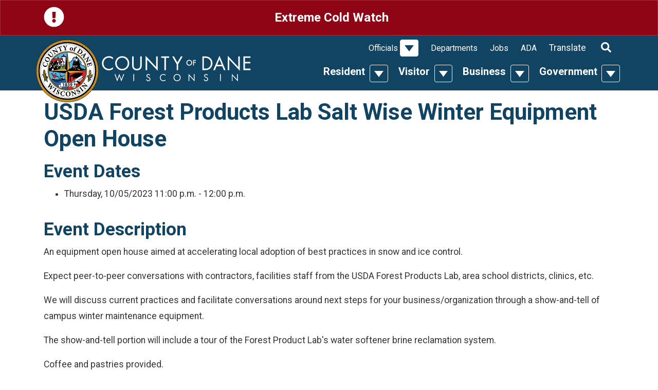

--- FILE ---
content_type: text/html; charset=utf-8
request_url: https://danecounty.gov/Event/Detail/1513
body_size: 56384
content:



<!DOCTYPE html>
<html lang="en">
<head>
  <meta charset="utf-8" />
  <meta name="viewport" content="width=device-width, initial-scale=1.0">
  <meta name="description" content="USDA Forest Products Lab Salt Wise Winter Equipment Open House" />
  <meta name="keywords" />
  <title>USDA Forest Products Lab Salt Wise Winter Equipment Open House | Dane County, Wisconsin</title>

  <meta class="elastic" name="site_info" content="85|www.danecounty.gov">
  <meta class="elastic" name="site_id" content="85">
  <!-- Google Tag Manager -->
  <script type="text/javascript" src="/ruxitagentjs_ICA7NVfqrux_10327251022105625.js" data-dtconfig="rid=RID_-1855766015|rpid=515016124|domain=danecounty.gov|reportUrl=/rb_bf03412mib|app=f50f710ac2c35836|owasp=1|featureHash=ICA7NVfqrux|doNotDetect=scr|rdnt=1|uxrgce=1|cuc=syhj6rn4|mel=100000|expw=1|dpvc=1|lastModification=1766437102524|postfix=syhj6rn4|tp=500,50,0|srbbv=2|agentUri=/ruxitagentjs_ICA7NVfqrux_10327251022105625.js"></script><script>
    (function (w, d, s, l, i) {
      w[l] = w[l] || []; w[l].push({
        'gtm.start':
          new Date().getTime(), event: 'gtm.js'
      }); var f = d.getElementsByTagName(s)[0],
        j = d.createElement(s), dl = l != 'dataLayer' ? '&l=' + l : ''; j.async = true; j.src =
          'https://www.googletagmanager.com/gtm.js?id=' + i + dl; f.parentNode.insertBefore(j, f);
    })(window, document, 'script', 'dataLayer', 'GTM-N9DGXPN');
  </script>
  <!-- End Google Tag Manager -->
  <link href="/Content/themes/base/jquery-ui.css" rel="stylesheet" />
  <link rel="stylesheet" href="https://cdn.danecounty.gov/css/portal-dept/Portal.css" />
  <link href="https://fonts.googleapis.com/css?family=Roboto:400,700" rel="stylesheet">
  
  <script src="https://kit.fontawesome.com/afe5210efe.js" crossorigin="anonymous"></script>
  <link href="https://code.jquery.com/ui/1.13.3/themes/base/jquery-ui.css" rel="stylesheet">
</head>
<body>
  <!-- Google Tag Manager (noscript) -->
  <noscript>
    <iframe src="https://www.googletagmanager.com/ns.html?id=GTM-N9DGXPN"
            height="0" width="0" style="display:none;visibility:hidden"></iframe>
  </noscript>
  <!-- End Google Tag Manager (noscript) -->

  <div class="global-alert global-alert-danger fade show d-lg-none mb-0 rounded-0 js-alert hidden" data-alert-id="0">
  <div class="d-flex w-100 justify-content-between">
    <div class="text-white pr-3">
      <!-- Font Awesome (https://fontawesome.com/license) -->
      <svg aria-hidden="true" focusable="false" data-prefix="fas" data-icon="exclamation-circle" class="svg-inline--fa fa-exclamation-circle fa-w-16 icon-40" role="img" xmlns="http://www.w3.org/2000/svg" viewBox="0 0 512 512"><path fill="currentColor" d="M504 256c0 136.997-111.043 248-248 248S8 392.997 8 256C8 119.083 119.043 8 256 8s248 111.083 248 248zm-248 50c-25.405 0-46 20.595-46 46s20.595 46 46 46 46-20.595 46-46-20.595-46-46-46zm-43.673-165.346l7.418 136c.347 6.364 5.609 11.346 11.982 11.346h48.546c6.373 0 11.635-4.982 11.982-11.346l7.418-136c.375-6.874-5.098-12.654-11.982-12.654h-63.383c-6.884 0-12.356 5.78-11.981 12.654z"></path></svg>
    </div>
    <button type="button" data-toggle="modal" data-target="#alertsModal" class="btn btn-link text-white font-weight-bold text-center">
      <span class="h4 font-weight-bold text-white">See Alerts</span>
    </button>
    <button type="button" class="text-white btn btn-link" data-dismiss="alert" aria-label="Close">
      <!-- Font Awesome (https://fontawesome.com/license) -->
      <svg aria-hidden="true" focusable="false" data-prefix="fas" data-icon="times" class="svg-inline--fa fa-times fa-w-11 icon-20" role="img" xmlns="http://www.w3.org/2000/svg" viewBox="0 0 352 512"><path fill="currentColor" d="M242.72 256l100.07-100.07c12.28-12.28 12.28-32.19 0-44.48l-22.24-22.24c-12.28-12.28-32.19-12.28-44.48 0L176 189.28 75.93 89.21c-12.28-12.28-32.19-12.28-44.48 0L9.21 111.45c-12.28 12.28-12.28 32.19 0 44.48L109.28 256 9.21 356.07c-12.28 12.28-12.28 32.19 0 44.48l22.24 22.24c12.28 12.28 32.2 12.28 44.48 0L176 322.72l100.07 100.07c12.28 12.28 32.2 12.28 44.48 0l22.24-22.24c12.28-12.28 12.28-32.19 0-44.48L242.72 256z"></path></svg>
    </button>
  </div>
</div>

  <div class="global-alert global-alert-danger fade show d-none d-lg-block mb-0 rounded-0 js-alert hidden" data-alert-id="1" id="global-alert-1">
    <div class="container">
      <div class="d-flex justify-content-between">
        <div class="text-white pr-3">
          <!-- Font Awesome (https://fontawesome.com/license) -->
          <svg aria-hidden="true" focusable="false" data-prefix="fas" data-icon="exclamation-circle" class="svg-inline--fa fa-exclamation-circle fa-w-16 icon-40" role="img" xmlns="http://www.w3.org/2000/svg" viewBox="0 0 512 512"><path fill="currentColor" d="M504 256c0 136.997-111.043 248-248 248S8 392.997 8 256C8 119.083 119.043 8 256 8s248 111.083 248 248zm-248 50c-25.405 0-46 20.595-46 46s20.595 46 46 46 46-20.595 46-46-20.595-46-46-46zm-43.673-165.346l7.418 136c.347 6.364 5.609 11.346 11.982 11.346h48.546c6.373 0 11.635-4.982 11.982-11.346l7.418-136c.375-6.874-5.098-12.654-11.982-12.654h-63.383c-6.884 0-12.356 5.78-11.981 12.654z"></path></svg>
        </div>
        <button type="button" data-toggle="modal" data-target="#alertsModal" class="btn btn-link text-white text-center">
          <span class="h4 font-weight-bold text-white">Extreme Cold Watch</span>
        </button>
          <span class="btn btn-link disabled"><span class="d-inline-block icon-20">&nbsp;</span></span>
      </div>
    </div>
  </div>

<div class="modal fade" id="alertsModal" tabindex="-1" role="dialog" aria-hidden="true">
  <div class="modal-dialog modal-lg" role="document">
    <div class="modal-content bg-transparent-notification text-white">
      
      <div class="modal-body p-4">
        
        <div id="alertsCarousel" class="carousel slide js-alert-carousel" data-interval="false">
          <div class="carousel-inner">
              <div class="carousel-item" data-carousel-id="1">
                <div class="d-flex justify-content-between">
                  <div class="text-white pr-3">
                    <!-- Font Awesome (https://fontawesome.com/license) -->
                    <svg aria-hidden="true" focusable="false" data-prefix="fas" data-icon="exclamation-circle" class="svg-inline--fa fa-exclamation-circle fa-w-16 icon-40" role="img" xmlns="http://www.w3.org/2000/svg" viewBox="0 0 512 512"><path fill="currentColor" d="M504 256c0 136.997-111.043 248-248 248S8 392.997 8 256C8 119.083 119.043 8 256 8s248 111.083 248 248zm-248 50c-25.405 0-46 20.595-46 46s20.595 46 46 46 46-20.595 46-46-20.595-46-46-46zm-43.673-165.346l7.418 136c.347 6.364 5.609 11.346 11.982 11.346h48.546c6.373 0 11.635-4.982 11.982-11.346l7.418-136c.375-6.874-5.098-12.654-11.982-12.654h-63.383c-6.884 0-12.356 5.78-11.981 12.654z"></path></svg>
                  </div>
                  <h2 class="h4 font-weight-bold text-white">Extreme Cold Watch</h2>
                  <div>
                    <button type="button" class="close text-white pl-3 pr-2 pb-2" data-dismiss="modal" aria-label="Close">
                      <!-- Font Awesome (https://fontawesome.com/license) -->
                      <svg aria-hidden="true" focusable="false" data-prefix="fas" data-icon="times" class="svg-inline--fa fa-times fa-w-11 icon-20" role="img" xmlns="http://www.w3.org/2000/svg" viewBox="0 0 352 512"><path fill="currentColor" d="M242.72 256l100.07-100.07c12.28-12.28 12.28-32.19 0-44.48l-22.24-22.24c-12.28-12.28-32.19-12.28-44.48 0L176 189.28 75.93 89.21c-12.28-12.28-32.19-12.28-44.48 0L9.21 111.45c-12.28 12.28-12.28 32.19 0 44.48L109.28 256 9.21 356.07c-12.28 12.28-12.28 32.19 0 44.48l22.24 22.24c12.28 12.28 32.2 12.28 44.48 0L176 322.72l100.07 100.07c12.28 12.28 32.2 12.28 44.48 0l22.24-22.24c12.28-12.28 12.28-32.19 0-44.48L242.72 256z"></path></svg>
                    </button>
                  </div>
                </div>
                <div class="text-white-links py-2">
                  * WHAT...Dangerously cold wind chills as low as 40 below possible.

* WHERE...Portions of east central, south central, and southeast
Wisconsin.

* WHEN...From late Thursday night through Saturday morning.

* IMPACTS...The dangerously cold wind chills as low as 40 below zero
could cause frostbite on exposed skin in as little as 10 minutes.
                  <span>&hellip;</span> <div class="my-2 d-block"><a href="https://forecast.weather.gov/MapClick.php?zoneid=WIZ063" target="_blank">Read More</a></div>
                </div>
              </div>
                      </div>
        </div>
      </div>
    </div>
  </div>
</div>
  <header class="bg-primary py-2 py-lg-0">
    <nav class="navbar navbar-dark navbar-expand-lg align-items-md-end main-nav p-0">
      <div class="container position-relative align-items-center align-items-lg-end px-md-0">
        <a href="/" class="d-none d-lg-inline-block position-absolute pt-2 position-top zindex-sticky w-seal"><img srcset="https://cdn.danecounty.gov/img/portal-dept/dane-seal.png, https://cdn.danecounty.gov/img/portal-dept/dane-seal-2x.png 2x" src="https://cdn.danecounty.gov/img/portal-dept/dane-seal.png" alt="Seal of Dane County" class="w-seal" /></a>
        <a class="nav-seal ml-3 pb-md-3" href="/"><img src="https://cdn.danecounty.gov/img/portal-dept/county-of-dane.svg" title="County of Dane" alt="County of Dane" /></a>
        <button class="navbar-toggler mx-3" type="button" data-toggle="collapse" data-target="#navbarSupportedContent" aria-controls="navbarSupportedContent" role="img" aria-expanded="false" aria-label="Toggle navigation">
          <!-- Font Awesome (https://fontawesome.com/license) --> <svg aria-hidden="true" focusable="false" data-prefix="fas" data-icon="search" class="svg-inline--fa fa-search fa-w-16 mr-2 icon-20" role="img" xmlns="http://www.w3.org/2000/svg" viewBox="0 0 512 512"><path fill="currentColor" d="M505 442.7L405.3 343c-4.5-4.5-10.6-7-17-7H372c27.6-35.3 44-79.7 44-128C416 93.1 322.9 0 208 0S0 93.1 0 208s93.1 208 208 208c48.3 0 92.7-16.4 128-44v16.3c0 6.4 2.5 12.5 7 17l99.7 99.7c9.4 9.4 24.6 9.4 33.9 0l28.3-28.3c9.4-9.4 9.4-24.6.1-34zM208 336c-70.7 0-128-57.2-128-128 0-70.7 57.2-128 128-128 70.7 0 128 57.2 128 128 0 70.7-57.2 128-128 128z"></path></svg> <svg aria-hidden="true" focusable="false" data-prefix="fas" data-icon="bars" class="svg-inline--fa fa-bars fa-w-14 icon-25" role="img" xmlns="http://www.w3.org/2000/svg" viewBox="0 0 448 512"><path fill="currentColor" d="M16 132h416c8.837 0 16-7.163 16-16V76c0-8.837-7.163-16-16-16H16C7.163 60 0 67.163 0 76v40c0 8.837 7.163 16 16 16zm0 160h416c8.837 0 16-7.163 16-16v-40c0-8.837-7.163-16-16-16H16c-8.837 0-16 7.163-16 16v40c0 8.837 7.163 16 16 16zm0 160h416c8.837 0 16-7.163 16-16v-40c0-8.837-7.163-16-16-16H16c-8.837 0-16 7.163-16 16v40c0 8.837 7.163 16 16 16z"></path></svg>
          <svg aria-hidden="true" focusable="false" data-prefix="fas" data-icon="times" class="svg-inline--fa fa-times fa-w-11 icon-25" role="img" xmlns="http://www.w3.org/2000/svg" viewBox="0 0 352 512"><path fill="currentColor" d="M242.72 256l100.07-100.07c12.28-12.28 12.28-32.19 0-44.48l-22.24-22.24c-12.28-12.28-32.19-12.28-44.48 0L176 189.28 75.93 89.21c-12.28-12.28-32.19-12.28-44.48 0L9.21 111.45c-12.28 12.28-12.28 32.19 0 44.48L109.28 256 9.21 356.07c-12.28 12.28-12.28 32.19 0 44.48l22.24 22.24c12.28 12.28 32.2 12.28 44.48 0L176 322.72l100.07 100.07c12.28 12.28 32.2 12.28 44.48 0l22.24-22.24c12.28-12.28 12.28-32.19 0-44.48L242.72 256z"></path></svg>
        </button>
        <div class="collapse navbar-collapse align-items-end" id="navbarSupportedContent">
          
  <input aria-label="Keyowrd" type="text" placeholder="Search" class="flex-grow-1 px-2 form-control rounded-0 border border-dark d-lg-none"  data-search-term="true"/>
  <button type="submit" class="btn btn-secondary rounded-0 text-white d-lg-none" onclick="$('#frmSearch').submit();">
    <span class="sr-only">Search</span>
    <!-- Font Awesome (https://fontawesome.com/license) --> <svg aria-hidden="true" focusable="false" data-prefix="fas" data-icon="search" class="svg-inline--fa fa-search fa-w-16 icon-20" role="img" xmlns="http://www.w3.org/2000/svg" viewBox="0 0 512 512"><path fill="currentColor" d="M505 442.7L405.3 343c-4.5-4.5-10.6-7-17-7H372c27.6-35.3 44-79.7 44-128C416 93.1 322.9 0 208 0S0 93.1 0 208s93.1 208 208 208c48.3 0 92.7-16.4 128-44v16.3c0 6.4 2.5 12.5 7 17l99.7 99.7c9.4 9.4 24.6 9.4 33.9 0l28.3-28.3c9.4-9.4 9.4-24.6.1-34zM208 336c-70.7 0-128-57.2-128-128 0-70.7 57.2-128 128-128 70.7 0 128 57.2 128 128 0 70.7-57.2 128-128 128z"></path></svg>
  </button>

        <ul class="navbar-nav justify-content-end top-nav pt-2 flex-wrap">
            <li class="nav-item mx-md-1 pt-lg-1 d-lg-flex align-items-center">
              <div class="btn-group d-flex flex-wrap flex-md-nowrap flex-row justify-content-between align-items-center d-lh-block pb-lg-3 pt-lg-1 pl-lg-2 mw-lg-150px">
                <div class="top-nav-top-section mb-0 "><a target="_self" href="/Resident" class="h5 d-block px-3 py-2 py-lg-0 px-lg-1 font-weight-bold">Resident</a></div>
                  <button type="button" class="btn dropdown-toggle dropdown-toggle-split" data-toggle="dropdown" aria-haspopup="true" aria-expanded="false">
                    <span class="sr-only">Toggle Dropdown</span>
                  </button>
                  <div class="dropdown-menu w-100 bg-light mt-0 py-3 px-lg-2">
                    <div class="d-lg-flex flex-row flex-wrap justify-content-center">
                        <div class="col col-lg-3 top-nav-link-column">
                              <div class="top-nav-image d-none d-lg-block my-lg-2">
                                <a target="_blank" href="https://www.danecountyparks.com/" aria-label="Explore our outdoor recreation, natural environments &amp; preservation initiatives!">
                                  <img src="[data-uri]" alt="Explore our outdoor recreation, natural environments &amp; preservation initiatives!"/>
                                  <div class="h5 font-weight-bold mb-0 mt-3">
                                    Dane County Parks
                                  </div>
                                  <p>Explore our outdoor recreation, natural environments &amp; preservation initiatives!</p>
                                </a>
                              </div>
                        </div>
                        <div class="col col-lg-3 top-nav-link-column">
                              <div class="font-weight-bold"><a target="_self"  href="/online-services" class="h3 top-nav-section d-block py-2 py-lg-0 mb-lg-1 mt-lg-2">Online Services</a>
                              </div>
                              <a target="_blank" href="https://treasurer.danecounty.gov/taxpayment" class="top-nav-link d-none d-lg-block my-lg-2">Pay Property Taxes</a>
                              <a target="_self" href="https://rod.danecounty.gov/vital-records" class="top-nav-link d-none d-lg-block my-lg-2">Request Vital Records</a>
                              <a target="_blank" href="https://daneparking.com/" class="top-nav-link d-none d-lg-block my-lg-2">Pay Parking Ticket</a>
                              <a target="_blank" href="https://accessdane.danecounty.gov" class="top-nav-link d-none d-lg-block my-lg-2">Access Dane</a>
                              <a target="_blank" href="https://dcimapapps.countyofdane.com/dcmapviewer/" class="top-nav-link d-none d-lg-block my-lg-2">DCiMap</a>
                              <a target="_blank" href="https://www.reservedane.com/" class="top-nav-link d-none d-lg-block my-lg-2">Park Reservations</a>
                              <a target="_blank" href="https://em.danecounty.gov/emergency-alerts" class="top-nav-link d-none d-lg-block my-lg-2">Emergency Alerts</a>
                              <div class="font-weight-bold"><a target="_self"  href="/permits-and-licenses" class="h3 top-nav-section d-block py-2 py-lg-0 mb-lg-1 mt-lg-2">Permits &amp; Licenses</a>
                              </div>
                              <a target="_blank" href="https://clerk.danecounty.gov/Marriage" class="top-nav-link d-none d-lg-block my-lg-2">Marriage License</a>
                              <a target="_blank" href="https://www.reservedane.com/permits.aspx" class="top-nav-link d-none d-lg-block my-lg-2">Park Permits</a>
                              <a target="_blank" href="https://plandev.danecounty.gov/Permits-Applications" class="top-nav-link d-none d-lg-block my-lg-2">Building Permits</a>
                              <a target="_blank" href="https://publichealthmdc.com/home-environment/private-wells-septic-systems" class="top-nav-link d-none d-lg-block my-lg-2">Water, Well &amp; Septic</a>
                              <a target="_blank" href="https://www.danesheriff.com/Services/Alarm-Registration" class="top-nav-link d-none d-lg-block my-lg-2">Alarm Registration</a>
                        </div>
                        <div class="col col-lg-3 top-nav-link-column">
                              <div class="font-weight-bold"><a target="_blank"  href="https://elections.danecounty.gov" class="h3 top-nav-section d-block py-2 py-lg-0 mb-lg-1 mt-lg-2">Voting &amp; Elections</a>
                              </div>
                              <a target="_blank" href="https://elections.danecounty.gov/Election-Dates" class="top-nav-link d-none d-lg-block my-lg-2">Election Results</a>
                              <a target="_blank" href="https://myvote.wi.gov/en-us/Register-To-Vote" class="top-nav-link d-none d-lg-block my-lg-2">Voter Registration</a>
                              <a target="_blank" href="https://myvote.wi.gov/en-us/" class="top-nav-link d-none d-lg-block my-lg-2">Polling Locations</a>
                              <a target="_blank" href="https://dcimapapps.countyofdane.com/supervisors/" class="top-nav-link d-none d-lg-block my-lg-2">Find My Supervisor</a>
                              <div class="font-weight-bold"><a target="_blank"  href="https://www.danecountyhumanservices.org/" class="h3 top-nav-section d-block py-2 py-lg-0 mb-lg-1 mt-lg-2">Human Services</a>
                              </div>
                              <a target="_blank" href="https://www.danecountyhumanservices.org/Employment/default.aspx" class="top-nav-link d-none d-lg-block my-lg-2">Unemployment</a>
                              <a target="_blank" href="https://dcdhs.com/Disability-and-Aging" class="top-nav-link d-none d-lg-block my-lg-2">Disability Services</a>
                              <a target="_blank" href="https://danecountyhumanservices.org/employment/foodshare_wisconsin.aspx" class="top-nav-link d-none d-lg-block my-lg-2">Food Stamps</a>
                              <a target="_blank" href="https://danecountyhumanservices.org/ProtectiveServices/Adult/adults_at_risk.aspx" class="top-nav-link d-none d-lg-block my-lg-2">Domestic Abuse</a>
                              <a target="_blank" href="https://danecountyhumanservices.org/Behavioral-Health" class="top-nav-link d-none d-lg-block my-lg-2">Behavioral Health</a>
                              <a target="_blank" href="https://www.danecountyhumanservices.org/Health/badgercare_plus.aspx" class="top-nav-link d-none d-lg-block my-lg-2">BadgerCare</a>
                              <a target="_blank" href="https://dcdhs.com/" class="top-nav-link d-none d-lg-block my-lg-2">More Services</a>
                        </div>
                        <div class="col col-lg-3 top-nav-link-column">
                              <div class="font-weight-bold"><a target="_self"  href="/events" class="h3 top-nav-section d-block py-2 py-lg-0 mb-lg-1 mt-lg-2">Events</a>
                              </div>
                              <div class="font-weight-bold"><a target="_self"  href="https://landfill.danecounty.gov" class="h3 top-nav-section d-block py-2 py-lg-0 mb-lg-1 mt-lg-2">Landfill</a>
                              </div>
                              <div class="font-weight-bold"><a target="_self"  href="/get-involved" class="h3 top-nav-section d-block py-2 py-lg-0 mb-lg-1 mt-lg-2 border-bottom-0">Get Involved</a>
                              </div>
                              <a target="_blank" href="https://admin.danecounty.gov/budget" class="top-nav-link d-none d-lg-block my-lg-2">View County Budget</a>
                              <a target="_blank" href="https://exec.danecounty.gov/contact" class="top-nav-link d-none d-lg-block my-lg-2">Contact County Executive</a>
                              <a target="_blank" href="https://board.danecounty.gov/Supervisors" class="top-nav-link d-none d-lg-block my-lg-2">Contact County Board</a>
                              <a target="_self" href="/elected-officials" class="top-nav-link d-none d-lg-block my-lg-2">Contact Elected Officials</a>
                              <a target="_blank" href="https://exec.danecounty.gov/boards-and-commissions" class="top-nav-link d-none d-lg-block my-lg-2">Join a Committee or Commission</a>
                              <a target="_blank" href="https://www.danecounty.gov/doing-business" class="top-nav-link d-none d-lg-block my-lg-2">Do Business with Dane County</a>
                              <a target="_blank" href="/volunteer" class="top-nav-link d-none d-lg-block my-lg-2">Volunteer Opportunities</a>
                              <a target="_blank" href="https://elections.danecounty.gov/Run-For-Office" class="top-nav-link d-none d-lg-block my-lg-2">Run for Office</a>
                              <a target="_self" href="https://board.danecounty.gov/meetings/attend-meeting" class="top-nav-link d-none d-lg-block my-lg-2">Attend a Meeting</a>
                        </div>

                        <div class="col-12 mt-4 text-center">
                            <a target="_self"  class="btn btn-secondary" href="https://board.danecounty.gov/meetings/attend-meeting">Attend a Meeting</a>
                        </div>
                    </div>
                  </div>
              </div>
            </li>
            <li class="nav-item mx-md-1 pt-lg-1 d-lg-flex align-items-center">
              <div class="btn-group d-flex flex-wrap flex-md-nowrap flex-row justify-content-between align-items-center d-lh-block pb-lg-3 pt-lg-1 pl-lg-2 mw-lg-150px">
                <div class="top-nav-top-section mb-0 "><a target="_self" href="/Visitor" class="h5 d-block px-3 py-2 py-lg-0 px-lg-1 font-weight-bold">Visitor</a></div>
                  <button type="button" class="btn dropdown-toggle dropdown-toggle-split" data-toggle="dropdown" aria-haspopup="true" aria-expanded="false">
                    <span class="sr-only">Toggle Dropdown</span>
                  </button>
                  <div class="dropdown-menu w-100 bg-light mt-0 py-3 px-lg-2">
                    <div class="d-lg-flex flex-row flex-wrap justify-content-center">
                        <div class="col col-lg-3 top-nav-link-column">
                              <div class="top-nav-image d-none d-lg-block my-lg-2">
                                <a target="_blank" href="https://parks-lwrd.danecounty.gov/Parks-Recreation/Biking" aria-label="From paved city paths to meandering country trails, Dane County is a bicyclist&#39;s paradise!">
                                  <img src="[data-uri]" alt="From paved city paths to meandering country trails, Dane County is a bicyclist&#39;s paradise!"/>
                                  <div class="h5 font-weight-bold mb-0 mt-3">
                                    Ride Our Bike Trails
                                  </div>
                                  <p>From paved city paths to meandering country trails, Dane County is a bicyclist&#39;s paradise!</p>
                                </a>
                              </div>
                        </div>
                        <div class="col col-lg-3 top-nav-link-column">
                              <div class="font-weight-bold"><a target="_blank"  href="https://www.danecountyparks.com/" class="h3 top-nav-section d-block py-2 py-lg-0 mb-lg-1 mt-lg-2">Parks</a>
                              </div>
                              <a target="_self" href="https://www.danecountyparks.com/ParkSystem/List" class="top-nav-link d-none d-lg-block my-lg-2">Find a Park</a>
                              <a target="_self" href="https://www.danecountyparks.com/recreation" class="top-nav-link d-none d-lg-block my-lg-2">Recreation Opportunities</a>
                        </div>
                        <div class="col col-lg-3 top-nav-link-column">
                              <div class="font-weight-bold"><a target="_self"  href="/events" class="h3 top-nav-section d-block py-2 py-lg-0 mb-lg-1 mt-lg-2">Events</a>
                              </div>
                              <div class="font-weight-bold"><a target="_blank"  href="https://www.alliantenergycenter.com/" class="h3 top-nav-section d-block py-2 py-lg-0 mb-lg-1 mt-lg-2">Alliant Energy Center</a>
                              </div>
                              <div class="font-weight-bold"><a target="_blank"  href="https://www.danearts.com" class="h3 top-nav-section d-block py-2 py-lg-0 mb-lg-1 mt-lg-2">Dane Arts</a>
                              </div>
                              <a target="_blank" href="http://www.danearts.com/support-dane-arts/calendar" class="top-nav-link d-none d-lg-block my-lg-2">Art Calendar</a>
                        </div>
                        <div class="col col-lg-3 top-nav-link-column">
                              <div class="font-weight-bold"><a target="_blank"  href="https://www.msnairport.com/" class="h3 top-nav-section d-block py-2 py-lg-0 mb-lg-1 mt-lg-2">Airport</a>
                              </div>
                              <a target="_blank" href="https://www.msnairport.com/parking_transportation" class="top-nav-link d-none d-lg-block my-lg-2">Parking &amp; Transportation</a>
                              <a target="_blank" href="https://www.msnairport.com/flight_travel/where" class="top-nav-link d-none d-lg-block my-lg-2">Destinations</a>
                              <div class="font-weight-bold"><a target="_blank"  href="https://www.henryvilaszoo.gov" class="h3 top-nav-section d-block py-2 py-lg-0 mb-lg-1 mt-lg-2 border-bottom-0">Zoo</a>
                              </div>
                        </div>

                    </div>
                  </div>
              </div>
            </li>
            <li class="nav-item mx-md-1 pt-lg-1 d-lg-flex align-items-center">
              <div class="btn-group d-flex flex-wrap flex-md-nowrap flex-row justify-content-between align-items-center d-lh-block pb-lg-3 pt-lg-1 pl-lg-2 mw-lg-150px">
                <div class="top-nav-top-section mb-0 "><a target="_self" href="/Business" class="h5 d-block px-3 py-2 py-lg-0 px-lg-1 font-weight-bold">Business</a></div>
                  <button type="button" class="btn dropdown-toggle dropdown-toggle-split" data-toggle="dropdown" aria-haspopup="true" aria-expanded="false">
                    <span class="sr-only">Toggle Dropdown</span>
                  </button>
                  <div class="dropdown-menu w-100 bg-light mt-0 py-3 px-lg-2">
                    <div class="d-lg-flex flex-row flex-wrap justify-content-center">
                        <div class="col col-lg-3 top-nav-link-column">
                              <div class="font-weight-bold"><a target="_self"  href="/doing-business" class="h3 top-nav-section d-block py-2 py-lg-0 mb-lg-1 mt-lg-2">Doing Business with Dane</a>
                              </div>
                              <a target="_self" href="https://www.danepurchasing.com/bids" class="top-nav-link d-none d-lg-block my-lg-2">RFPs &amp; Bids</a>
                              <a target="_self" href="https://www.danepurchasing.com/Vendor-Registration" class="top-nav-link d-none d-lg-block my-lg-2">Vendor Registration</a>
                              <a target="_self" href="https://plandev.danecounty.gov/Zoning" class="top-nav-link d-none d-lg-block my-lg-2">Zoning</a>
                              <a target="_blank" href="https://highway.danecounty.gov/permits" class="top-nav-link d-none d-lg-block my-lg-2">Highway Permits</a>
                              <a target="_blank" href="https://publicworks.danecounty.gov/bvc" class="top-nav-link d-none d-lg-block my-lg-2">Public Works Contractor Application</a>
                              <div class="font-weight-bold"><a target="_self"  href="https://accessdane.danecounty.gov/" class="h3 top-nav-section d-block py-2 py-lg-0 mb-lg-1 mt-lg-2">Access Dane</a>
                              </div>
                        </div>
                        <div class="col col-lg-3 top-nav-link-column">
                              <div class="font-weight-bold"><a target="_self"  href="/business/grants" class="h3 top-nav-section d-block py-2 py-lg-0 mb-lg-1 mt-lg-2">Grants &amp; Loans</a>
                              </div>
                              <a target="_blank" href="https://cdbg.danecounty.gov/" class="top-nav-link d-none d-lg-block my-lg-2">Comm. Dev. Block Grant</a>
                              <a target="_blank" href="https://www.danecountyparks.com/grants/friends-of-dane-county-parks-grant-program" class="top-nav-link d-none d-lg-block my-lg-2">Env. Council Capital Grant</a>
                              <a target="_blank" href="https://www.danearts.com/grants/learn" class="top-nav-link d-none d-lg-block my-lg-2">Dane Arts Grant</a>
                              <div class="font-weight-bold"><a target="_blank"  href="https://cdbg.danecounty.gov/Economic-Development " class="h3 top-nav-section d-block py-2 py-lg-0 mb-lg-1 mt-lg-2">Economic Development</a>
                              </div>
                        </div>
                        <div class="col col-lg-3 top-nav-link-column">
                              <div class="font-weight-bold"><a target="_self"  href="/permits-and-licenses" class="h3 top-nav-section d-block py-2 py-lg-0 mb-lg-1 mt-lg-2">Permits &amp; Licenses</a>
                              </div>
                              <a target="_blank" href="https://highway.danecounty.gov/permits" class="top-nav-link d-none d-lg-block my-lg-2">Highway Permits</a>
                              <a target="_blank" href="https://www.publichealthmdc.com/environmental-health/licensing-permits/retail-food-establishment-licensing" class="top-nav-link d-none d-lg-block my-lg-2">Retail Food Establishment Licensing</a>
                              <a target="_blank" href="https://www.danesheriff.com/Services/Alarm-Registration" class="top-nav-link d-none d-lg-block my-lg-2">Alarm Registration</a>
                              <div class="font-weight-bold"><a target="_self"  href="/facility-rental" class="h3 top-nav-section d-block py-2 py-lg-0 mb-lg-1 mt-lg-2 border-bottom-0">Facility Rental</a>
                              </div>
                              <a target="_blank" href="https://www.msnairport.com/" class="top-nav-link d-none d-lg-block my-lg-2">Airport</a>
                              <a target="_blank" href="https://www.alliantenergycenter.com" class="top-nav-link d-none d-lg-block my-lg-2">Alliant Energy Center</a>
                              <a target="_blank" href="https://www.lussierheritagecenter.com/" class="top-nav-link d-none d-lg-block my-lg-2">Lussier Family Heritage Center</a>
                              <a target="_blank" href="https://parks-lwrd.danecounty.gov/SpecialEventsWeddings/Special-Events-Weddings" class="top-nav-link d-none d-lg-block my-lg-2">Park Facilities</a>
                              <a target="_self" href="https://www.henryvilaszoo.gov/rent-the-zoo/" class="top-nav-link d-none d-lg-block my-lg-2">Zoo Rental</a>
                        </div>

                    </div>
                  </div>
              </div>
            </li>
            <li class="nav-item mx-md-1 pt-lg-1 d-lg-flex align-items-center">
              <div class="btn-group d-flex flex-wrap flex-md-nowrap flex-row justify-content-between align-items-center d-lh-block pb-lg-3 pt-lg-1 pl-lg-2 mw-lg-150px">
                <div class="top-nav-top-section mb-0 "><a target="_self" href="/government" class="h5 d-block px-3 py-2 py-lg-0 px-lg-1 font-weight-bold">Government</a></div>
                  <button type="button" class="btn dropdown-toggle dropdown-toggle-split" data-toggle="dropdown" aria-haspopup="true" aria-expanded="false">
                    <span class="sr-only">Toggle Dropdown</span>
                  </button>
                  <div class="dropdown-menu w-100 bg-light mt-0 py-3 px-lg-2">
                    <div class="d-lg-flex flex-row flex-wrap justify-content-center">
                        <div class="col col-lg-3 top-nav-link-column">
                              <div class="font-weight-bold"><a target="_self"  href="/press" class="h3 top-nav-section d-block py-2 py-lg-0 mb-lg-1 mt-lg-2">Press Releases</a>
                              </div>
                              <div class="font-weight-bold"><a target="_blank"  href="https://elections.danecounty.gov" class="h3 top-nav-section d-block py-2 py-lg-0 mb-lg-1 mt-lg-2">Voting &amp; Elections</a>
                              </div>
                              <a target="_blank" href="https://elections.danecounty.gov/Election-Dates" class="top-nav-link d-none d-lg-block my-lg-2">Election Results</a>
                              <a target="_blank" href="https://myvote.wi.gov/en-us/Register-To-Vote" class="top-nav-link d-none d-lg-block my-lg-2">Voter Registration</a>
                              <a target="_blank" href="https://myvote.wi.gov/en-us/" class="top-nav-link d-none d-lg-block my-lg-2">Find My Polling Place</a>
                              <a target="_self" href="https://dcimapapps.countyofdane.com/supervisors/" class="top-nav-link d-none d-lg-block my-lg-2">Find My Supervisor</a>
                              <a target="_self" href="https://exec.danecounty.gov/boards-and-commissions" class="top-nav-link d-none d-lg-block my-lg-2">Join a Committee or Commission</a>
                              <div class="font-weight-bold"><a target="_blank"  href="https://courts.danecounty.gov/" class="h3 top-nav-section d-block py-2 py-lg-0 mb-lg-1 mt-lg-2">Courts</a>
                              </div>
                              <div class="font-weight-bold"><a target="_self"  href="/municipalities" class="h3 top-nav-section d-block py-2 py-lg-0 mb-lg-1 mt-lg-2">Municipalities</a>
                              </div>
                              <div class="font-weight-bold"><a target="_self"  href="/ClosureDates" class="h3 top-nav-section d-block py-2 py-lg-0 mb-lg-1 mt-lg-2">Closure Dates</a>
                              </div>
                        </div>
                        <div class="col col-lg-3 top-nav-link-column">
                              <div class="font-weight-bold"><a target="_self"  href="/ordinances" class="h3 top-nav-section d-block py-2 py-lg-0 mb-lg-1 mt-lg-2">Code of Ordinances</a>
                              </div>
                              <div class="font-weight-bold"><a target="_self"  href="/government/about" class="h3 top-nav-section d-block py-2 py-lg-0 mb-lg-1 mt-lg-2">About Dane County</a>
                              </div>
                              <a target="_self" href="/departments" class="top-nav-link d-none d-lg-block my-lg-2">County Departments</a>
                              <a target="_self" href="/Department-Contacts" class="top-nav-link d-none d-lg-block my-lg-2">Department Contacts</a>
                              <a target="_self" href="/online-services" class="top-nav-link d-none d-lg-block my-lg-2">Services</a>
                              <a target="_self" href="/careers" class="top-nav-link d-none d-lg-block my-lg-2">Jobs with Dane County</a>
                              <a target="_self" href="https://www.youtube.com/channel/UC6WS9T8ah3PA2iQ0Jk8MMAw" class="top-nav-link d-none d-lg-block my-lg-2">Dane County YouTube</a>
                              <div class="font-weight-bold"><a target="_blank"  href="https://dane.legistar.com/Calendar.aspx" class="h3 top-nav-section d-block py-2 py-lg-0 mb-lg-1 mt-lg-2">Public Meetings &amp; Minutes</a>
                              </div>
                              <div class="font-weight-bold"><a target="_self"  href="https://rod.danecounty.gov/vital-records" class="h3 top-nav-section d-block py-2 py-lg-0 mb-lg-1 mt-lg-2">Request Vital Records</a>
                              </div>
                        </div>
                        <div class="col col-lg-3 top-nav-link-column">
                              <div class="font-weight-bold"><a target="_self"  href="/elected-officials" class="h3 top-nav-section d-block py-2 py-lg-0 mb-lg-1 mt-lg-2 border-bottom-0">Elected Officials</a>
                              </div>
                              <a target="_blank" href="https://courts.danecounty.gov/" class="top-nav-link d-none d-lg-block my-lg-2">Clerk of Courts</a>
                              <a target="_blank" href="https://board.danecounty.gov/Supervisors" class="top-nav-link d-none d-lg-block my-lg-2">County Board</a>
                              <a target="_blank" href="https://clerk.danecounty.gov/" class="top-nav-link d-none d-lg-block my-lg-2">County Clerk</a>
                              <a target="_blank" href="https://exec.danecounty.gov/" class="top-nav-link d-none d-lg-block my-lg-2">County Executive</a>
                              <a target="_blank" href="https://da.danecounty.gov/" class="top-nav-link d-none d-lg-block my-lg-2">District Attorney</a>
                              <a target="_blank" href="https://courts.danecounty.gov/Judges" class="top-nav-link d-none d-lg-block my-lg-2">Judges</a>
                              <a target="_blank" href="https://rod.danecounty.gov/" class="top-nav-link d-none d-lg-block my-lg-2">Register of Deeds</a>
                              <a target="_blank" href="https://danesheriff.com/" class="top-nav-link d-none d-lg-block my-lg-2">Sheriff</a>
                              <a target="_blank" href="https://treasurer.danecounty.gov/" class="top-nav-link d-none d-lg-block my-lg-2">Treasurer</a>
                        </div>

                        <div class="col-12 mt-4 text-center">
                            <a target="_self"  class="btn btn-secondary" href="https://board.danecounty.gov/meetings/attend-meeting">Attend a Meeting</a>
                        </div>
                    </div>
                  </div>
              </div>
            </li>
        </ul>
            <ul class="navbar-nav justify-content-end utility-nav">
    <li class="nav-item mx-md-2 d-lg-flex align-items-center">
      <div class="btn-group d-flex flex-row flex-wrap justify-content-between align-items-center pl-lg-2 pt-lg-2">
        <div class="utility-nav-top-section font-weight-normal mb-0"><a href="/elected-officials" class="d-block px-3 py-2 p-lg-0">Officials</a></div>


          <button type="button" class="btn dropdown-toggle dropdown-toggle-split" data-toggle="dropdown" aria-haspopup="true" aria-expanded="false">
            <span class="sr-only">Toggle Dropdown</span>
          </button>
            <div class="dropdown-menu w-100 bg-light mt-0 py-3 p-lg-4">
              <div class="d-lg-flex flex-column flex-lg-row flex-wrap justify-content-center">
                  <div class="col py-lg-2 px-lg-4">
                      <a target="_self" href="https://exec.danecounty.gov" class="utility-nav-link d-block font-weight-bold py-2 py-lg-0 my-2">County Executive</a>
                      <a target="_self" href="https://courts.danecounty.gov/" class="utility-nav-link d-block font-weight-bold py-2 py-lg-0 my-2">Clerk of Courts</a>
                      <a target="_self" href="https://board.danecounty.gov/" class="utility-nav-link d-block font-weight-bold py-2 py-lg-0 my-2">County Board of Supervisors</a>
                  </div>
                  <div class="col py-lg-2 px-lg-4">
                      <a target="_self" href="https://clerk.danecounty.gov/" class="utility-nav-link d-block font-weight-bold py-2 py-lg-0 my-2">County Clerk</a>
                      <a target="_self" href="https://da.danecounty.gov/" class="utility-nav-link d-block font-weight-bold py-2 py-lg-0 my-2">District Attorney</a>
                      <a target="_self" href="https://rod.danecounty.gov/" class="utility-nav-link d-block font-weight-bold py-2 py-lg-0 my-2">Register of Deeds</a>
                  </div>
                  <div class="col py-lg-2 px-lg-4">
                      <a target="_self" href="http://www.danesheriff.com/" class="utility-nav-link d-block font-weight-bold py-2 py-lg-0 my-2">Sheriff</a>
                      <a target="_self" href="https://treasurer.danecounty.gov/" class="utility-nav-link d-block font-weight-bold py-2 py-lg-0 my-2 border-bottom-0">Treasurer</a>
                  </div>
              </div>



            </div>
      </div>
    </li>
    <li class="nav-item mx-md-2 d-lg-flex align-items-center">
      <div class="btn-group d-flex flex-row flex-wrap justify-content-between align-items-center pl-lg-2 pt-lg-2">
        <div class="utility-nav-top-section font-weight-normal mb-0"><a href="/departments" class="d-block px-3 py-2 p-lg-0">Departments</a></div>


      </div>
    </li>
    <li class="nav-item mx-md-2 d-lg-flex align-items-center">
      <div class="btn-group d-flex flex-row flex-wrap justify-content-between align-items-center pl-lg-2 pt-lg-2">
        <div class="utility-nav-top-section font-weight-normal mb-0"><a href="/careers" class="d-block px-3 py-2 p-lg-0">Jobs</a></div>


      </div>
    </li>
    <li class="nav-item mx-md-2 d-lg-flex align-items-center">
      <div class="btn-group d-flex flex-row flex-wrap justify-content-between align-items-center pl-lg-2 pt-lg-2">
        <div class="utility-nav-top-section font-weight-normal mb-0"><a href="/accessibility" class="d-block px-3 py-2 p-lg-0">ADA</a></div>


      </div>
    </li>
    <li class="nav-item mx-md-2 d-lg-flex align-items-center">
      <div class="btn-group d-flex flex-row flex-wrap justify-content-between align-items-center pl-lg-2 pt-lg-2">
        <div class="utility-nav-top-section font-weight-normal mb-0"><a href="#footer" class="top-nav d-block px-3 py-2 p-lg-0">Translate</a></div>
      </div>
    </li>
  <li class="nav-item mx-md-2 d-none d-lg-flex align-items-center align-self-end">
    <button class="nav-search btn btn-primary text-white" type="button" data-toggle="collapse" data-target="#searchDropdown" aria-expanded="false" aria-controls="searchDropdown">
      <!-- Font Awesome (https://fontawesome.com/license) --> <svg aria-hidden="true" focusable="false" data-prefix="fas" data-icon="search" class="nav-search__icon--closed svg-inline--fa fa-search fa-w-16 icon-20" role="img" xmlns="http://www.w3.org/2000/svg" viewBox="0 0 512 512"><path fill="currentColor" d="M505 442.7L405.3 343c-4.5-4.5-10.6-7-17-7H372c27.6-35.3 44-79.7 44-128C416 93.1 322.9 0 208 0S0 93.1 0 208s93.1 208 208 208c48.3 0 92.7-16.4 128-44v16.3c0 6.4 2.5 12.5 7 17l99.7 99.7c9.4 9.4 24.6 9.4 33.9 0l28.3-28.3c9.4-9.4 9.4-24.6.1-34zM208 336c-70.7 0-128-57.2-128-128 0-70.7 57.2-128 128-128 70.7 0 128 57.2 128 128 0 70.7-57.2 128-128 128z"></path></svg>
      <svg aria-hidden="true" focusable="false" data-prefix="fas" data-icon="times" class="nav-search__icon--open svg-inline--fa fa-times fa-w-11 icon-20" role="img" xmlns="http://www.w3.org/2000/svg" viewBox="0 0 352 512"><path fill="currentColor" d="M242.72 256l100.07-100.07c12.28-12.28 12.28-32.19 0-44.48l-22.24-22.24c-12.28-12.28-32.19-12.28-44.48 0L176 189.28 75.93 89.21c-12.28-12.28-32.19-12.28-44.48 0L9.21 111.45c-12.28 12.28-12.28 32.19 0 44.48L109.28 256 9.21 356.07c-12.28 12.28-12.28 32.19 0 44.48l22.24 22.24c12.28 12.28 32.2 12.28 44.48 0L176 322.72l100.07 100.07c12.28 12.28 32.2 12.28 44.48 0l22.24-22.24c12.28-12.28 12.28-32.19 0-44.48L242.72 256z"></path></svg>
    </button>

  </li>
</ul>

        </div>
      </div>
    </nav>
  </header>
  <div class="bg-light collapse" id="searchDropdown">
    <div class="container py-2">
      <div class="d-flex">
        <div class="flex-grow-0"><span class="w-seal d-inline-block"></span></div>
        <div class="flex-grow-1 px-2 d-flex">
          <form class="flex-grow-1 d-flex px-2" action="/portalsearch" method="get">
            <input id="portalHeadersearchterm" name="portalHeadersearchterm" type="text" placeholder="Search" class="flex-grow-1 px-2 rounded border border-dark" />
            <button class="btn px-5 bg-light text-uppercase border border-dark ml-2" type="submit">Search</button>
          </form>
        </div>
      </div>
    </div>
  </div>
  <div>


    

    <div>
      




<article class="my-2 my-md-3 container">
  <h1>USDA Forest Products Lab Salt Wise Winter Equipment Open House</h1>

  <section class="py-2">
    <h2>Event Dates</h2>
    <ul>
        <li><span class="dc-event-diplay-date"> Thursday, 10/05/2023</span> <span class="dc-event-diplay-time">11:00 p.m. - 12:00 p.m.</span></li>
    </ul>

      </section>

  <section class="py-2">
    <h2>Event Description</h2>
    <div>
      <p>An equipment open house aimed at accelerating local adoption of best practices in snow and ice control.</p><p>Expect peer-to-peer conversations with contractors, facilities staff from the USDA Forest Products Lab, area school districts, clinics, etc.</p><p>We will discuss current practices and facilitate conversations around next steps for your business/organization through a show-and-tell of campus winter maintenance equipment.</p><p>The show-and-tell portion will include a tour of the Forest Product Lab&#39;s water softener brine reclamation system.</p><p>Coffee and pastries provided.</p>
        <p>
          <a href="https://www.wisaltwise.com/Equipment-Open-Houses" class="btn btn-primary">Event Website</a>
        </p>
    </div>
  </section>


    <section class="py-2">
      <h2>Location</h2>
      <p>Forest Products Lab</p><p>1 Gifford Pinchot Dr</p><p>Madison, WI 53726</p>
    </section>

    <section class="py-2">
      <h2>Contact</h2>
      wisaltwise@gmail.com
    </section>

    <section class="py-2">
      <p><span class="font-weight-bold">Categories:</span> Training</p>
    </section>

  <section class="py-2">

          <div class="alert alert-primary" role="alert">
        Registration for this event has ended.
      </div>




  </section>

</article>
    </div>

  </div>

  <footer class="portal-footer py-2 px-4 py-lg-4" id="footer">
    <div class="container">
      <div class="row">
        <div class="col-12 col-lg-6 mt-1">
          <!-- GTranslate: https://gtranslate.io/ -->
<div id="translate"></div>
        </div>
      </div>
    </div>
    <div class="container">
      <div class="row pb-lg-4">
        <div class="col-12 text-center p-3 d-lg-none">
          <a class="d-inline-block nav-seal" href="/"><img src="https://cdn.danecounty.gov/img/portal-dept/county-of-dane.svg" title="County of Dane" alt="County of Dane" /></a>
        </div>
        <div class="col-12 col-lg-9">
          <div class="row">

    <div class="col-lg">
      <h2 class="bottom-nav-top-section py-1 d-lg-inline-block pr-lg-5"><a target="_self" href="/Resident" class="text-uppercase text-white font-weight-bold">Resident</a></h2>


              <a target="_self" href="/online-services" class="d-none d-lg-block bottom-nav-link my-1">Online Services</a>
              <a target="_self" href="/permits-and-licenses" class="d-none d-lg-block bottom-nav-link my-1">Permits &amp; Licenses</a>
              <a target="_blank" href="https://elections.danecounty.gov" class="d-none d-lg-block bottom-nav-link my-1">Voting &amp; Elections</a>
              <a target="_blank" href="https://www.danecountyhumanservices.org/" class="d-none d-lg-block bottom-nav-link my-1">Human Services</a>
              <a target="_self" href="/events" class="d-none d-lg-block bottom-nav-link my-1">Events</a>
              <a target="_self" href="https://landfill.danecounty.gov" class="d-none d-lg-block bottom-nav-link my-1">Landfill</a>
              <a target="_self" href="/get-involved" class="d-none d-lg-block bottom-nav-link my-1">Get Involved</a>
    </div>
    <div class="col-lg">
      <h2 class="bottom-nav-top-section py-1 d-lg-inline-block pr-lg-5"><a target="_self" href="/Visitor" class="text-uppercase text-white font-weight-bold">Visitor</a></h2>


              <a target="_blank" href="https://www.danecountyparks.com/" class="d-none d-lg-block bottom-nav-link my-1">Parks</a>
              <a target="_self" href="/events" class="d-none d-lg-block bottom-nav-link my-1">Events</a>
              <a target="_blank" href="https://www.alliantenergycenter.com/" class="d-none d-lg-block bottom-nav-link my-1">Alliant Energy Center</a>
              <a target="_blank" href="https://www.danearts.com" class="d-none d-lg-block bottom-nav-link my-1">Dane Arts</a>
              <a target="_blank" href="https://www.msnairport.com/" class="d-none d-lg-block bottom-nav-link my-1">Airport</a>
              <a target="_blank" href="https://www.henryvilaszoo.gov" class="d-none d-lg-block bottom-nav-link my-1">Zoo</a>
    </div>
    <div class="col-lg">
      <h2 class="bottom-nav-top-section py-1 d-lg-inline-block pr-lg-5"><a target="_self" href="/Business" class="text-uppercase text-white font-weight-bold">Business</a></h2>


              <a target="_self" href="/doing-business" class="d-none d-lg-block bottom-nav-link my-1">Doing Business with Dane</a>
              <a target="_self" href="https://accessdane.danecounty.gov/" class="d-none d-lg-block bottom-nav-link my-1">Access Dane</a>
              <a target="_self" href="/business/grants" class="d-none d-lg-block bottom-nav-link my-1">Grants &amp; Loans</a>
              <a target="_blank" href="https://cdbg.danecounty.gov/Economic-Development " class="d-none d-lg-block bottom-nav-link my-1">Economic Development</a>
              <a target="_self" href="/permits-and-licenses" class="d-none d-lg-block bottom-nav-link my-1">Permits &amp; Licenses</a>
              <a target="_self" href="/facility-rental" class="d-none d-lg-block bottom-nav-link my-1">Facility Rental</a>
    </div>
    <div class="col-lg">
      <h2 class="bottom-nav-top-section py-1 d-lg-inline-block pr-lg-5"><a target="_self" href="/government" class="text-uppercase text-white font-weight-bold">Government</a></h2>


              <a target="_self" href="/press" class="d-none d-lg-block bottom-nav-link my-1">Press Releases</a>
              <a target="_blank" href="https://elections.danecounty.gov" class="d-none d-lg-block bottom-nav-link my-1">Voting &amp; Elections</a>
              <a target="_blank" href="https://courts.danecounty.gov/" class="d-none d-lg-block bottom-nav-link my-1">Courts</a>
              <a target="_self" href="/municipalities" class="d-none d-lg-block bottom-nav-link my-1">Municipalities</a>
              <a target="_self" href="/ClosureDates" class="d-none d-lg-block bottom-nav-link my-1">Closure Dates</a>
              <a target="_self" href="/ordinances" class="d-none d-lg-block bottom-nav-link my-1">Code of Ordinances</a>
              <a target="_self" href="/government/about" class="d-none d-lg-block bottom-nav-link my-1">About Dane County</a>
              <a target="_blank" href="https://dane.legistar.com/Calendar.aspx" class="d-none d-lg-block bottom-nav-link my-1">Public Meetings &amp; Minutes</a>
              <a target="_self" href="https://rod.danecounty.gov/vital-records" class="d-none d-lg-block bottom-nav-link my-1">Request Vital Records</a>
              <a target="_self" href="/elected-officials" class="d-none d-lg-block bottom-nav-link my-1">Elected Officials</a>
    </div>
</div>
        </div>
        <div class="col-12 col-lg-3">
          <ul class="list-unstyled">
    <li>
      <a target="_self" class="d-inline-block footer-nav-link py-1" href="/careers">Jobs</a>
    </li>
    <li>
      <a target="_self" class="d-inline-block footer-nav-link py-1" href="/website-feedback">Website Feedback</a>
    </li>
    <li>
      <a target="_self" class="d-inline-block footer-nav-link py-1" href="/accessibility">ADA</a>
    </li>
    <li>
      <a target="_self" class="d-inline-block footer-nav-link py-1" href="/terms">Terms of Use</a>
    </li>
    <li>
      <a target="_self" class="d-inline-block footer-nav-link py-1" href="/Department-Contacts">Department Contacts</a>
    </li>
    <li>
      <a target="_blank" class="d-inline-block footer-nav-link py-1" href="https://www.connect2dane.com/">Employee Resources</a>
    </li>
    <li>
      <a target="_self" class="d-inline-block footer-nav-link py-1" href="https://www.youtube.com/channel/UC6WS9T8ah3PA2iQ0Jk8MMAw">Dane County YouTube</a>
    </li>
</ul>
        </div>
      </div>
      <div class="text-center text-md-left">
        <img srcset="https://cdn.danecounty.gov/img/portal-dept/dane-seal-bw.png, https://cdn.danecounty.gov/img/portal-dept/dane-seal-bw-2x.png 2x" src="https://cdn.danecounty.gov/img/portal-dept/dane-seal-bw.png" alt="Seal of Dane County" class="w-seal" /><a href="http://www.daneadrc.org/" target="_blank"><img src="https://cdn.danecounty.gov/img/portal-dept/adrc.svg" title="Aging & Disability Resource Center" alt="Aging & Disability Resource Center" /></a>
      </div>
      <small class="d-block py-2 text-center text-lg-left text-white"><span class="d-block d-md-inline">Copyright &copy; 2026 County of Dane.</span> <span class="d-block d-md-inline">All rights reserved.</span></small>
    </div>

  </footer>

  <script src="https://code.jquery.com/jquery-3.3.1.slim.min.js" integrity="sha384-q8i/X+965DzO0rT7abK41JStQIAqVgRVzpbzo5smXKp4YfRvH+8abtTE1Pi6jizo" crossorigin="anonymous"></script>


  <form class="flex-grow-1 d-flex px-2" action="/Search" id="frmHiddenSearch">
    <input type="hidden" id="searchTerm" name="searchTerm" />
  </form>

  <script>
    var siteId = 85;
    var daneApiBase = 'https://api.danecounty.gov/api/';
    var hasIdLikeTo = false;
  </script>
  <script src="/Scripts/handlebars.min.js"></script>
  <script src="https://cdn.danecounty.gov/js/portal-dept/footer.min.js"></script>

  <script src="https://cdn.danecounty.gov/js/common/translate.js"></script>
  
    <!-- Global site tag (gtag.js) - Google Analytics -->
    <script async src="https://www.googletagmanager.com/gtag/js?id="></script>
    <script>
	  window.dataLayer = window.dataLayer || [];
	  function gtag(){dataLayer.push(arguments);}
	  gtag('js', new Date());
	  gtag('config', '');
    </script>
  

  <script type="text/javascript">     window._monsido = window._monsido || {         token: "8KOXix3kwAPQnSQQW08yCA",         statistics: {             enabled: true,             cookieLessTracking: false,             documentTracking: {                 enabled: true,                 documentCls: "monsido_download",                 documentIgnoreCls: "monsido_ignore_download",                 documentExt: [],             },         },         heatmap: {             enabled: true,         },         pageCorrect: {             enabled: true,         },         pageAssistV2: {             enabled: true,             theme: "light",             mainColor: "#783CE2",             textColor: "#ffffff",             linkColor: "#783CE2",             buttonHoverColor: "#783CE2",             mainDarkColor: "#052942",             textDarkColor: "#ffffff",             linkColorDark: "#FFCF4B",             buttonHoverDarkColor: "#FFCF4B",             greeting: "Discover your personalization options",             direction: "rightbottom",             coordinates: "unset 20 3 unset",             iconShape: "circle",             title: "Personalization Options",             titleText: "Welcome to PageAssist™ toolbar! Adjust the options below to cater the website to your accessibility needs.",             iconPictureUrl: "logo",             logoPictureUrl: "",             logoPictureBase64: "",             languages: ["en-US", "es-MX", "da-DK", "de-DE", "sv-SE", "nb-NO", "nn-NO", "nl-NL", "et-EE", "fr-FR", "pt-PT", "zh-CN", "ru-RU"],             defaultLanguage: "en-US",             skipTo: false,             alwaysOnTop: false,         },     }; </script> <script type="text/javascript" async src="https://app-script.monsido.com/v2/monsido-script.js"></script>
</body>

</html>


--- FILE ---
content_type: text/css
request_url: https://cdn.danecounty.gov/css/common/gtranslate.css
body_size: 437
content:
.gflag {
    cursor: pointer;
    vertical-align: middle;
    font-size: 24px;
    padding: 1px 0;
    background-color: transparent;
    border: none;
    padding-right: .5rem !important;
    margin-bottom: .25rem !important;
    background-repeat: no-repeat;
    background-image: url(//gtranslate.net/flags/24.png);
}

.gflag img {
    border: 0
}

.gflag:hover {
    background-image: url(//gtranslate.net/flags/24a.png)
}

#goog-gt-tt, .goog-te-banner-frame {
    display: none !important
}

.goog-te-menu-value:hover {
    text-decoration: none !important
}

#google_translate_element2 {
    display: none !important
}


--- FILE ---
content_type: image/svg+xml
request_url: https://cdn.danecounty.gov/img/portal-dept/adrc.svg
body_size: 8251
content:
<svg width="120" height="49" viewBox="0 0 120 49" xmlns="http://www.w3.org/2000/svg" xmlns:xlink="http://www.w3.org/1999/xlink"><title>adrc logo white</title><defs><path id="a" d="M.015.106h116.168v48.621H.015z"/></defs><g fill="none" fill-rule="evenodd"><g><mask id="b" fill="#fff"><use xlink:href="#a"/></mask><path d="M59.19 24.764c-.026-.134-.04-.232-.066-.325-.32-1.134-.625-2.272-.968-3.398-.95-3.117-2.072-6.17-3.561-9.074-.831-1.622-1.77-3.176-2.938-4.582-.982-1.182-2.078-2.235-3.442-2.971-1.597-.862-3.28-1.162-5.06-.729-1.388.338-2.534 1.11-3.56 2.076-1.276 1.204-2.279 2.621-3.168 4.124-1.267 2.141-2.265 4.41-3.147 6.731-1.276 3.36-2.283 6.805-3.166 10.287-.086.342-.167.685-.26 1.064.124-.026.2-.036.271-.057.697-.207 1.39-.428 2.092-.62a37.18 37.18 0 0 1 4.695-.965c1.658-.232 3.32-.438 4.983-.643.598-.073 1.2-.112 1.802-.163 1.001-.083 2.003-.167 3.005-.242.546-.041 1.093-.064 1.64-.096.97-.058 1.94-.122 2.91-.173.67-.034 1.342-.05 2.012-.074 1.14-.043 2.28-.094 3.42-.128.704-.02 1.41-.017 2.116-.025.11-.002.222-.01.39-.017zm56.993 2.047c-.543-.021-1.011-.04-1.48-.057-.748-.029-1.498-.053-2.246-.085-.737-.032-1.474-.073-2.21-.106-.292-.013-.583-.016-.874-.024-.839-.024-1.678-.044-2.517-.073-.883-.03-1.765-.072-2.647-.105-.37-.014-.74-.016-1.109-.025-.973-.023-1.947-.05-2.92-.07-1.209-.025-2.418-.046-3.627-.068-1.197-.023-2.395-.05-3.593-.067-2.015-.026-4.031-.053-6.047-.066-3.126-.02-6.252-.04-9.378-.04-1.769.001-3.538.039-5.307.065a474.427 474.427 0 0 0-5.942.133c-.705.02-1.41.04-2.113.066-1.084.042-2.168.09-3.252.136-.042.001-.083.018-.16.035.7 3.263 1.313 6.53 1.772 9.87-.177 0-.33.003-.482-.002-.156-.005-.31-.018-.492-.03a111.508 111.508 0 0 0-1.918-9.815c-.48.02-.936.036-1.392.057-.603.027-1.207.052-1.81.087-1.138.064-2.276.13-3.413.204-.915.06-1.829.122-2.741.201-1.346.117-2.692.24-4.036.38a131.25 131.25 0 0 0-3.494.407c-2.676.352-5.316.89-7.922 1.589a62.719 62.719 0 0 0-5.405 1.725c-.243.09-.373.206-.425.483-.426 2.235-.895 4.463-1.305 6.701a191.58 191.58 0 0 0-.923 5.606c-.215 1.406-.382 2.82-.571 4.23-.024.176-.05.352-.083.574l-5.382-.063c.979-5.147 2.19-10.21 3.59-15.305-.163.072-.272.113-.376.166-3.949 1.998-7.618 4.414-10.94 7.352-2.005 1.773-3.864 3.684-5.492 5.814-.293.383-.568.78-.842 1.178-.084.121-.169.183-.325.183-2.062.004-4.124.014-6.186.022-.043 0-.086-.01-.168-.02.066-.1.112-.182.17-.255a55.18 55.18 0 0 1 4.424-4.89c3.786-3.715 8.016-6.834 12.62-9.45a63.547 63.547 0 0 1 7.897-3.803c.24-.095.368-.225.446-.479 1.236-4.048 2.62-8.044 4.28-11.94 1.314-3.082 2.782-6.084 4.592-8.909 1.045-1.63 2.197-3.177 3.56-4.553 1.371-1.382 2.892-2.55 4.75-3.216.985-.352 1.998-.515 3.036-.43 1.23.1 2.35.538 3.377 1.216 1.155.761 2.114 1.732 2.968 2.812 1.33 1.682 2.372 3.539 3.286 5.473 1.446 3.062 2.56 6.25 3.488 9.502.504 1.769.942 3.556 1.41 5.335.023.084.05.168.08.267h.785l2.79-.024c1.59-.013 3.18-.038 4.77-.038 1.546 0 3.092.027 4.637.042.65.007 1.3.013 1.95.023 1.377.021 2.754.042 4.131.068.951.018 1.902.043 2.853.067.85.02 1.7.043 2.551.067.738.021 1.476.044 2.214.067.693.022 1.387.044 2.08.068 1.252.044 2.504.088 3.756.135a920.667 920.667 0 0 1 6.436.27c.949.043 1.898.09 2.847.135l2.748.135c.837.043 1.674.087 2.511.135 1.07.061 2.142.129 3.213.191.87.05 1.741.092 2.611.147.814.051 1.626.132 2.44.166.283.012.345.18.476.423z" fill="#FFFFFE" mask="url(#b)"/></g><path d="M68.373 8.484c-1.791 3.648-3.36 7.362-4.591 11.26.105-.007.158-.005.21-.015.506-.1 1.012-.199 1.517-.305 2.433-.514 4.825-1.163 7.132-2.1 1.126-.458 2.23-.961 3.23-1.664.518-.364.997-.769 1.376-1.28.558-.754.57-1.582.022-2.342a3.517 3.517 0 0 0-.326-.386c-.57-.586-1.241-1.034-1.954-1.425-1.362-.746-2.822-1.22-4.34-1.52a10.648 10.648 0 0 0-2.276-.223zm10.06 2.615c.158.257.298.462.413.68.547 1.032.545 2.06-.033 3.084-.413.732-.951 1.363-1.566 1.93-1.664 1.534-3.599 2.647-5.638 3.592-1.645.762-3.342 1.384-5.117 1.77-.803.175-1.613.312-2.439.226-.298-.031-.593-.101-.911-.157-.269.474-.419 1.033-.85 1.438a1.866 1.866 0 0 1-.936-.937c-.26-.558-.29-1.15-.252-1.749.068-1.067.398-2.066.792-3.05.686-1.713 1.531-3.352 2.357-4.999.72-1.437 1.418-2.884 2.006-4.38l.134-.352c-1.741-.137-3.352.338-4.99.757.082-.08.161-.163.246-.239 1.02-.925 2.14-1.672 3.505-2a6.414 6.414 0 0 1 2.139-.133c.614.06 1.234.071 1.843.16 2.63.38 5.131 1.132 7.363 2.628.362.242.7.521 1.067.798.224-1.051.98-1.644 1.816-2.158.95-.585 1.999-.91 3.085-1.132a13.49 13.49 0 0 1 3.384-.258c1.599.08 3.176.287 4.658.946.811.36 1.552.825 2.105 1.534.695.89.847 1.887.52 2.956-.17.558-.541.973-1.002 1.32-.731.552-1.57.865-2.434 1.13-1.001.31-2.032.47-3.069.603-.789.101-1.579.199-2.403.302.043.073.07.141.116.194 1.091 1.256 2.354 2.316 3.746 3.223 1.77 1.154 3.633 2.119 5.694 2.64.726.183 1.472.29 2.218.433-.017.02-.042.068-.08.098-.478.375-.95.756-1.437 1.12-.907.677-1.904.785-2.974.46-.946-.288-1.806-.75-2.625-1.288a20.155 20.155 0 0 1-3.988-3.46c-.493-.554-.964-1.128-1.444-1.693-.029-.034-.049-.076-.092-.144-1.016 2.298-1.899 4.584-2.558 7.008-.07-.103-.11-.154-.141-.211-.406-.744-.63-1.545-.623-2.386.004-.488.103-.982.214-1.46.338-1.458.78-2.884 1.402-4.249.067-.146.035-.248-.033-.374-.32-.596-.596-1.21-.69-1.889-.02-.152-.022-.307-.036-.498.696.238 1.377.267 2.068.29.134-.32.252-.634.395-.936.218-.456.467-.898.677-1.358.312-.683.601-1.376.907-2.082.369.288.551.692.596 1.165a6.468 6.468 0 0 1-.222 2.334c-.045.162-.085.324-.14.53.218-.02.403-.034.587-.058 1.417-.182 2.821-.43 4.158-.955.416-.163.81-.385 1.208-.591.119-.061.226-.15.326-.239.333-.297.43-.603.07-1.025-.175-.206-.43-.36-.675-.488-.532-.276-1.11-.427-1.694-.555-1.045-.228-2.104-.311-3.172-.358a11.569 11.569 0 0 0-3.919.492c-1.136.347-2.214.818-3.148 1.571-.165.133-.317.28-.483.43z" fill="#FFFFFE"/><path d="M113.247 15.362c.062.134.145.246.166.37.084.502.063 1-.267 1.416a6.253 6.253 0 0 1-.805.86c-1.023.88-2.198 1.526-3.42 2.082-2.01.915-4.08 1.662-6.24 2.144-.88.196-1.767.366-2.671.295-2.513-.196-4.506-1.26-5.701-3.56-.48-.924-.563-1.932-.44-2.959.186-1.546.93-2.825 1.917-3.984 1.76-2.064 3.974-3.46 6.491-4.409 1.375-.518 2.79-.876 4.252-1 .6-.052 1.206-.11 1.814-.037 1.038.126 2.718 1.018 3.079 2.589.127.554.136 1.119-.187 1.633a.842.842 0 0 1-.081.107c-.014.017-.036.026-.075.053-.04-.079-.08-.153-.118-.23-.53-1.057-1.353-1.639-2.567-1.653-2.17-.026-4.202.538-6.164 1.403-1.78.785-3.377 1.84-4.717 3.263a6.083 6.083 0 0 0-1.21 1.816 3.171 3.171 0 0 0-.251 1.45c.019.301.138.566.292.817.25.411.592.736.986 1.005 1.028.703 2.172 1.065 3.409 1.155 1.948.142 3.824-.218 5.666-.811 2.126-.686 4.11-1.653 5.895-3.006.319-.242.61-.52.947-.809M48.63 42.357c.198-.207.383-.361.517-.55.23-.327.245-.693.066-1.045-.177-.347-.59-.355-.797-.023a.967.967 0 0 0-.134.373c-.057.433.052.83.349 1.245zm.95 2.4l-1.197-1.75c-.516.371-.706.963-.516 1.577.23.74 1.003.922 1.56.367.055-.055.097-.122.152-.194zm-1.467-2.192c-.254-.44-.39-.881-.347-1.364.03-.343.142-.654.394-.904.496-.493 1.263-.356 1.52.29.248.62.15 1.204-.326 1.704-.139.147-.305.269-.498.436a41.87 41.87 0 0 0 1.033 1.543c.197-.243.238-.517.304-.777.068-.267.106-.542.158-.823h.474c-.082.731-.235 1.418-.603 2.066l.687.976c-.26.008-.482.083-.648-.036-.159-.114-.26-.302-.4-.474-.071.062-.132.11-.187.163-.421.4-.915.562-1.487.377-.573-.186-.81-.643-.886-1.175-.108-.74.088-1.39.705-1.887.035-.028.061-.065.107-.115zM53.68 45.244h.625c.719.004 1.25-.311 1.533-.941.406-.9.424-1.832.075-2.753-.3-.793-1.2-1.184-2.234-.855v4.55zm-.548-5.122c.207-.032.423-.08.641-.097.445-.037.89-.046 1.328.064.681.17 1.117.61 1.365 1.224.229.566.295 1.158.246 1.769-.034.422-.09.835-.24 1.233-.372.99-1.102 1.49-2.19 1.501-.374.004-.747.001-1.105.001-.089-.287-.118-5.097-.045-5.695zM36.552 44.135c-.037-.221-.061-.518-.14-.801-.092-.331-.324-.583-.7-.6-.377-.017-.618.219-.764.531a2.325 2.325 0 0 0-.176 1.355c.044.298.124.583.334.818.31.35.819.355 1.11-.007a1.42 1.42 0 0 0 .252-.534c.056-.221.054-.456.084-.762zm.035-1.372l.03-.488h.448c.007.11.02.206.02.302.001.957.016 1.915-.006 2.872-.01.47-.038.949-.145 1.405-.257 1.093-1.54 1.502-2.459.795.015-.075.026-.16.048-.243.022-.084.054-.165.087-.263.296.167.583.28.925.272.413-.011.683-.194.83-.54.161-.38.192-.78.145-1.24-.069.077-.108.112-.134.154-.378.585-1.335.625-1.797-.072a2.355 2.355 0 0 1-.377-1.086c-.056-.564-.003-1.124.267-1.64.096-.184.23-.36.384-.503.504-.464 1.18-.391 1.581.153l.096.132.057-.01zM45.23 44.222c0-.165-.003-.33 0-.496a1.1 1.1 0 0 0-.237-.679c-.288-.39-.804-.425-1.124-.057-.136.156-.24.355-.3.551a2.26 2.26 0 0 0-.032 1.272c.052.189.122.383.232.546.316.47.923.477 1.231.006.124-.188.175-.426.223-.648.034-.159.006-.33.007-.495zm-1.903 2.922c.31.194.595.293.925.28.425-.017.694-.179.857-.558.157-.365.135-.743.099-1.176-.088.097-.14.15-.187.208-.393.476-1.214.449-1.612-.04a2.158 2.158 0 0 1-.45-1.024 3.088 3.088 0 0 1 .149-1.657 1.65 1.65 0 0 1 .488-.713c.52-.425 1.128-.366 1.549.147.034.042.064.088.148.202l.081-.538h.444c-.01.206-.028.398-.028.59-.003 1.026.009 2.051-.008 3.076a4.544 4.544 0 0 1-.13.977c-.271 1.13-1.482 1.267-2.233.902-.238-.115-.239-.122-.172-.386.021-.083.046-.165.08-.29zM79.095 40.646v2.103c.246 0 .466.01.685-.002.438-.025.731-.245.883-.622a1.32 1.32 0 0 0 .043-.842c-.1-.382-.348-.608-.767-.695-.29-.06-.554-.015-.844.058zm-.034 2.696v2.46c-.117.008-.2.015-.283.016-.07 0-.142-.007-.233-.013v-5.682c.177-.031.362-.081.55-.093.305-.02.616-.048.916-.014.735.084 1.13.446 1.278 1.136.084.388.06.774-.098 1.146a1.442 1.442 0 0 1-.714.741c.427.297.566.705.652 1.14.105.526.213 1.053.326 1.61h-.55c-.152-.258-.157-.57-.226-.868-.054-.234-.09-.471-.137-.707-.137-.671-.446-1.04-1.481-.872zM66.395 43.757l-.041-.01c-.01-.14-.011-.281-.033-.419-.045-.28-.126-.548-.317-.775a.733.733 0 0 0-1.13-.029.91.91 0 0 0-.184.271 2.742 2.742 0 0 0-.039 1.899c.107.33.374.564.76.565.388 0 .644-.238.76-.566.106-.302.152-.623.224-.936zm-1.93 1.425c-.01.169-.022.337-.035.53l-.43.019V40h.52v2.332l.061.009c.058-.077.11-.156.173-.228.44-.51 1.152-.532 1.623-.048.326.334.452.75.5 1.185.06.563.058 1.129-.196 1.657a2.009 2.009 0 0 1-.432.615c-.503.459-1.212.371-1.608-.17-.044-.06-.083-.123-.124-.185l-.051.015zM32.312 40.693l-.655 2.68h1.319l-.664-2.68zM32.004 40h.67l1.508 5.788c-.097.013-.154.026-.211.028-.117.004-.235.001-.376.001l-.483-1.828h-1.586l-.466 1.804h-.514c-.012-.275 1.114-4.747 1.458-5.793zM106.073 44.997c.026.116.05.201.062.287.011.086.01.174.015.252-.88.572-2 .244-2.496-.715a3.078 3.078 0 0 1-.328-1.07c-.096-.848-.091-1.687.255-2.483.305-.7.79-1.152 1.523-1.256.33-.047.769.047 1.078.261l-.111.515c-.17-.053-.323-.11-.48-.146-.586-.133-1.056.076-1.402.595-.274.41-.363.888-.397 1.383-.036.526 0 1.044.178 1.54.324.905 1.053 1.254 1.902.918.058-.022.115-.046.2-.081M87.806 43.456c.011.671.143 1.206.365 1.492.303.391.73.427 1.048.05a1.62 1.62 0 0 0 .292-.534 2.69 2.69 0 0 0-.013-1.724 1.59 1.59 0 0 0-.258-.476c-.25-.313-.65-.345-.942-.071-.126.12-.241.28-.296.446-.102.312-.156.64-.196.817zm2.376.151c-.002.524-.08 1.029-.341 1.488-.352.62-1.009.88-1.586.627-.355-.157-.591-.445-.735-.806-.334-.833-.324-1.675-.004-2.51.053-.138.131-.267.215-.387.525-.75 1.495-.752 2.028-.01.277.384.422.933.423 1.598zM115.508 43.214h1.703a1.222 1.222 0 0 0-.18-.873c-.263-.418-.791-.47-1.143-.11-.266.272-.349.61-.38.983zm2.29.545h-2.235c-.123.485.082 1.049.48 1.289.474.286.963.146 1.483-.006l.101.456c-.765.55-1.884.372-2.347-.383a2.462 2.462 0 0 1-.305-.801c-.132-.677-.072-1.346.238-1.979.08-.165.186-.326.312-.462.587-.638 1.571-.531 1.99.217.286.512.34 1.065.282 1.669zM62.761 43.579c-.188.025-.351.03-.507.07-.516.138-.751.559-.644 1.131.091.484.5.645.842.33a.92.92 0 0 0 .304-.617c.021-.282.005-.568.005-.914zm.489 2.132h-.381l-.07-.477c-.075.095-.132.168-.19.239-.487.58-1.214.405-1.436-.346-.298-1.009.246-1.926 1.194-2.016.12-.011.24-.03.389-.048.015-.364-.007-.705-.273-.915-.357-.282-.703-.082-1.07.14l-.11-.41c.602-.72 1.6-.486 1.843.432.063.238.099.493.104.742.019.837.018 1.674.023 2.51 0 .044-.013.087-.023.15zM73.766 48l-.15-.588c.431-.242.714-.592.906-1.016a.833.833 0 0 0 .037-.636c-.348-1.081-.68-2.167-1.018-3.25-.031-.102-.054-.205-.086-.328h.586a2120.505 2120.505 0 0 1 .906 3.149l.835-3.146h.582c-.05.169-.09.315-.135.46-.33 1.086-.652 2.174-.993 3.257a9.325 9.325 0 0 1-.417 1.046c-.153.336-.365.64-.69.854-.102.066-.215.118-.363.198M92.634 41.455h.396c.062.251.085 3.591.028 4.24h-.37v-.634c-.072.092-.107.132-.139.176-.074.106-.138.227-.222.32-.385.42-.912.322-1.184-.215a2.314 2.314 0 0 1-.226-1.007c-.016-.927-.004-1.855-.002-2.782 0-.021.014-.042.029-.087h.41v.39c.006.75.004 1.502.022 2.253.005.218.043.445.109.648.16.497.58.574.873.173.195-.268.262-.592.262-.943v-2.22c0-.092.008-.184.014-.312M108.49 43.225c.045-.417-.06-.782-.283-1.007a.706.706 0 0 0-.958-.07c-.346.28-.437.66-.485 1.077h1.726zm.305 1.823l.104.452c-.784.559-1.914.358-2.375-.416-.307-.516-.38-1.078-.326-1.66.038-.413.104-.822.334-1.183.117-.185.255-.372.43-.507.62-.48 1.423-.323 1.811.335.25.423.377 1.117.292 1.67-.745.039-1.503-.007-2.293.026-.005.514.071.98.538 1.29.467.31.961.16 1.485-.007zM100.468 43.226c.067-.358-.013-.722-.204-.963a.702.702 0 0 0-1.002-.121c-.342.279-.46.652-.471 1.084h1.677zm.612.538h-2.29c-.051 1.243.698 1.733 1.995 1.292l.114.47c-.801.484-2.058.437-2.49-.68-.342-.883-.299-1.768.132-2.62.222-.44.588-.737 1.137-.769.38-.022.709.098.937.385.443.557.508 1.199.465 1.922zM82.046 43.222h1.72c.037-.383-.045-.719-.293-1.003a.694.694 0 0 0-.974-.06c-.315.28-.42.648-.453 1.063zm2.01 1.82l.096.462c-.833.58-1.97.33-2.407-.52a2.712 2.712 0 0 1-.266-1.607c.042-.337.144-.67.257-.995.1-.285.292-.527.559-.706.579-.387 1.308-.256 1.682.308.21.318.32.67.337 1.04.01.233.137.474-.06.731h-2.232c.035.523.093.999.568 1.304.466.3.954.152 1.466-.017zM39.883 45.818h-.541c-.018-.017-.028-.025-.035-.035-.008-.009-.016-.019-.018-.03-.007-.034-.016-.069-.016-.104v-4.088h.49l.07.616c.075-.091.13-.157.181-.223.576-.733 1.557-.649 1.933.185.13.287.21.612.22.922.028.87.009 1.743.007 2.615 0 .033-.015.067-.03.127h-.558c-.007-.111-.02-.236-.02-.36-.001-.718.01-1.437-.007-2.155a2.176 2.176 0 0 0-.136-.723c-.219-.57-.844-.654-1.247-.179-.21.249-.297.54-.295.858.006.73.002 1.46.002 2.19v.384M110.181 41.558l.032.64c.09-.145.15-.247.215-.342.399-.585 1.055-.526 1.345.15.117.274.203.6.212.907.027.957.01 1.914.01 2.902h-.448c-.005-.115-.014-.23-.014-.345-.002-.757.007-1.514-.006-2.271a2.344 2.344 0 0 0-.113-.687c-.175-.52-.64-.577-.924-.13-.173.274-.235.59-.234.93v2.506h-.438v-4.26h.363" fill="#FFFFFE"/><path d="M114.281 42.25v2.198c0 .077-.002.155.002.233.02.356.143.593.474.526.035-.008.073.005.114.01.012.05.03.091.03.133.005.11.002.22.002.323-.415.295-.851.128-.981-.39a3.554 3.554 0 0 1-.09-.788c-.014-.622-.005-1.246-.005-1.869v-.348l-.372-.048v-.537l.368-.048v-.697l.443-.22v.92l.643.04v.547c-.099.005-.198.011-.297.014-.094.002-.188 0-.33 0M98.091 45.046l.08.48c-.49.461-1.31.363-1.724-.202-.207-.283-.32-.611-.384-.967a3.578 3.578 0 0 1 .086-1.7c.18-.584.5-1.036 1.08-1.167.33-.074.655-.043.953.201l-.093.481c-.22-.04-.408-.09-.599-.106-.293-.025-.52.122-.685.387-.318.516-.35 1.09-.26 1.685.014.09.037.18.064.266.214.698.698.957 1.321.708l.161-.066M86.41 41.74l-.13.465c-.152-.058-.272-.114-.398-.152-.355-.108-.636-.022-.78.228a.635.635 0 0 0 .163.789c.134.1.29.179.445.252.636.303.977.82.78 1.618-.162.655-.776.999-1.511.84-.21-.046-.406-.15-.615-.231l.13-.536.243.09c.116.043.229.097.348.126.325.08.617-.008.77-.22.169-.233.155-.625-.056-.839-.116-.116-.27-.202-.412-.293-.113-.07-.242-.121-.353-.194-.683-.449-.69-1.144-.418-1.657.332-.625 1.184-.763 1.793-.286M58.182 45.527l.129-.51.246.095c.092.035.182.077.277.104.382.107.703.016.858-.237a.705.705 0 0 0-.184-.91c-.153-.116-.338-.195-.509-.29-.682-.378-.918-1.04-.604-1.695.319-.665 1.195-.84 1.821-.348-.027.115-.054.238-.088.359-.008.03-.037.057-.065.098-.137-.052-.268-.114-.407-.152-.323-.09-.58-.01-.72.213s-.107.597.098.768c.147.121.318.225.495.305.739.336.984 1.007.748 1.723-.143.435-.473.695-.97.755-.399.048-.766-.033-1.125-.278M69.818 45.818h-.647c-.088-.223-.114-5.352-.024-5.806.1-.004.207-.012.313-.012.11 0 .22.007.358.012v5.806M73.423 45.221v.482c-.49.263-.856.07-.988-.524a2.245 2.245 0 0 1-.049-.462c-.006-.693-.004-1.386-.004-2.08v-.368L72 42.224v-.542l.373-.04v-.707l.422-.208v.916l.66.037v.546l-.629.033c-.007.09-.02.175-.021.26-.002.637-.001 1.275-.001 1.912 0 .033-.004.068 0 .1.065.463.027.721.619.69M118.545 45.818v-4.27h.431l.041.704c.153-.23.254-.416.386-.573a.573.573 0 0 1 .597-.208v.66c-.61.141-.857.412-.888 1.083-.034.72-.019 1.444-.024 2.166-.002.14 0 .279 0 .438h-.543M93.818 41.538c.07-.009.123-.022.177-.022.077 0 .153.01.258.017.007.128.016.242.02.357.003.118 0 .237 0 .452.253-.468.418-.946 1-.882v.678c-.247.011-.48.077-.64.303-.219.31-.282.67-.289 1.04-.012.652-.003 1.304-.003 1.957v.38h-.523v-4.28M38.479 45.818h-.66v-4.363h.642c.097.244.12 3.937.018 4.363M56.727 41.455c.207 0 .36-.002.511.002.065.001.129.016.217.028v4.333h-.728v-4.363M68.364 45.818h-.728v-4.363h.728v4.363M71.273 45.818h-.728v-4.363h.728v4.363M71.273 40.35a.368.368 0 0 1-.353.377.356.356 0 0 1-.374-.373.353.353 0 0 1 .366-.354c.174 0 .31.11.348.281.006.026.01.052.013.07M57.454 40.328c.008.23-.164.404-.373.4a.36.36 0 0 1-.304-.543c.052-.104.145-.181.306-.185.181-.004.275.083.33.197.024.049.032.101.041.131M68.364 40.352c-.018.056-.029.098-.046.14-.069.163-.198.245-.364.234-.175-.01-.303-.128-.315-.3a.534.534 0 0 1 .023-.232c.042-.105.142-.185.3-.193.16-.009.268.058.327.163.035.064.053.132.075.188M38.545 40.364c-.008.043-.01.087-.025.128a.38.38 0 0 1-.34.235c-.15.004-.302-.083-.342-.225a.513.513 0 0 1 0-.281c.04-.138.197-.224.35-.22a.353.353 0 0 1 .333.234c.014.042.017.086.024.13" fill="#FFFFFE"/></g></svg>